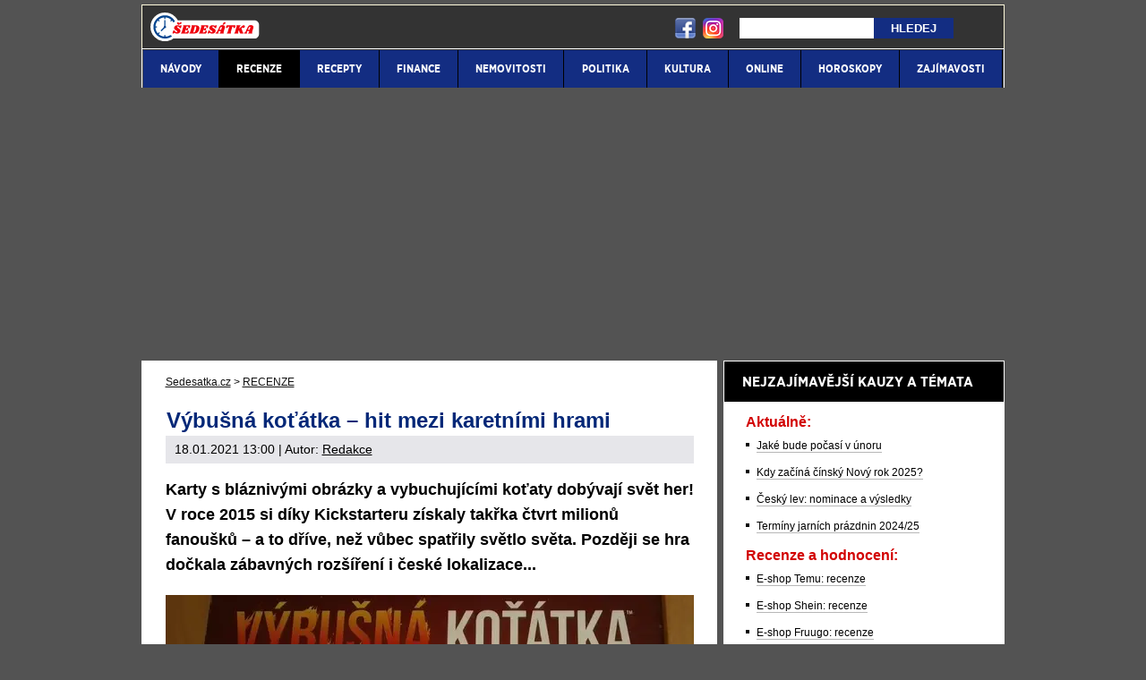

--- FILE ---
content_type: text/html; charset=UTF-8
request_url: https://www.sedesatka.cz/rubriky/recenze/vybusna-kotatka-hit-mezi-karetnimi-hrami_858.html
body_size: 11383
content:
<!doctype html>
<html lang="cs">
<head>
<meta charset="UTF-8">
<title>Výbušná koťátka – hit mezi karetními hrami | Sedesatka.cz</title>
<meta name="DESCRIPTION" content="Karty s bláznivými obrázky a vybuchujícími koťaty dobývají svět her! V roce 2015 si díky Kickstarteru získaly takřka čtvrt milionů fanoušků." />
<meta name="COPYRIGHT" content="© 2026 Sedesatka.cz" />
<meta name="AUTHOR" content="Sedesatka.cz" />
<meta name="robots" content="index, follow, max-snippet:-1, max-image-preview:large, max-video-preview:-1" />
<meta name="viewport" content="width=device-width, initial-scale=1">
<link as="style" href="/export/styles.css?ver=1344" rel="preload" type="text/css"/>
<link rel="dns-prefetch" href="//administrace.gto.cz">
<link href="https://www.googletagmanager.com" rel="preconnect">
<link rel="preload" as="font" type="font/woff" href="/css/font/gothamnarrow-bold-webfont.woff" crossorigin="anonymous">
<link rel="preload" as="font" type="font/woff" href="/css/font/gothamnarrow-medium-webfont.woff" crossorigin="anonymous">
<script type='text/javascript'>function gtag(){dataLayer.push(arguments);}
var dataLayer = dataLayer || []; gtag('consent', 'default', { 'analytics_storage': 'granted',
'ad_storage': 'denied' ,
'functionality_storage': 'granted' ,
} );
</script><link href="/css/print.css" type="text/css" rel="stylesheet" media="print" />
<link rel="shortcut icon" sizes="16x16" href="/favicon.ico" type="image/x-icon" />
<link rel="shortcut icon" sizes="32x32" href="/favicon-32x32.png" type="image/png" />
<link rel="shortcut icon" sizes="96x96" href="/favicon-96x96.png" type="image/png" />
<link rel="stylesheet" type="text/css" href="/export/styles.css?ver=1344" media="all">
<script type="text/javascript" src="/export/scripts.js?ver=1344" defer></script>
<!-- Google Tag Manager -->
<script>(function(w,d,s,l,i){w[l]=w[l]||[];w[l].push({'gtm.start':
new Date().getTime(),event:'gtm.js'});var f=d.getElementsByTagName(s)[0],
j=d.createElement(s),dl=l!='dataLayer'?'&l='+l:'';j.async=true;j.src=
'https://www.googletagmanager.com/gtm.js?id='+i+dl;f.parentNode.insertBefore(j,f);
})(window,document,'script','dataLayer','GTM-TBF5SZX');</script>
<!-- End Google Tag Manager -->

<meta property="og:image" content="https://www.sedesatka.cz/obrazek/6000b3ef00d47/vybusna-kotatka-–-hit-mezi-karetnimi-hrami.jpg">
<link rel="previewimage" href="https://www.sedesatka.cz/obrazek/6000b3ef00d47/vybusna-kotatka-–-hit-mezi-karetnimi-hrami.jpg" />
<meta property="og:image:width" content="590">
<meta property="og:image:height" content="434">
<meta property="og:title" content="Výbušná koťátka – hit mezi karetními hrami">
<link rel="canonical" href="https://www.sedesatka.cz/rubriky/recenze/vybusna-kotatka-hit-mezi-karetnimi-hrami_858.html" />
<script async src="https://pagead2.googlesyndication.com/pagead/js/adsbygoogle.js?client=ca-pub-9512252283894460" crossorigin="anonymous"></script></head>
<body  class="olddesign www_sedesatka_cz ">
<!-- Google Tag Manager (noscript) -->
<noscript><iframe src="https://www.googletagmanager.com/ns.html?id=GTM-TBF5SZX"
height="0" width="0" style="display:none;visibility:hidden"></iframe></noscript>
<!-- End Google Tag Manager (noscript) -->
<!-- bgr -->
<div id="bgr">
<!-- page wrapper -->
<div id="page-wrapper">
<!-- header -->
<div id="header">
<div>
<a id="logo-arena" href="https://www.sedesatka.cz/">
<img src="https://www.sedesatka.cz/img/logo.svg" alt="Sedesatka.cz" width="122" height="32" /></a>
<a aria-label="18+" class="claim_url" rel="nofollow" href="/"></a>
</div> 
<div id="top-area">
<div class="inner">
<!-- service-navigation -->
<div id="service-navigation">
<div id="search" itemscope itemtype="http://schema.org/WebSite">
<meta itemprop="url" content="https://www.sedesatka.cz/"/>
<form id="search-form" action="/search-index.php" method="get" itemprop="potentialAction" itemscope itemtype="http://schema.org/SearchAction">
<meta itemprop="target" content="https://www.sedesatka.cz/search.php?q={q}"/>
<input aria-label="Hledej" type="text" name="q" id="q" class="input-text" itemprop="query-input" />
<input type="submit" value="Hledej" class="submit" />
</form>
</div>
</div>
<!-- service-navigation - end -->
<div id="social-box">
<div>
<ul>
<li><a href="https://www.facebook.com/skutecnost.cz" rel="nofollow" target="_blank"><img src="/images/facebook-header-ico.png" width="29" height="28" alt="FB" /></a></li>
<li><a href="https://www.instagram.com/skutecnost.cz/" rel="nofollow" target="_blank"><img src="/images/instagram-header2.png?v2" width="28" height="28" alt="Instagram" /></a></li>
</ul>
</div>
</div>
<!-- social boxes - end -->  
</div>
</div>
<button type="button" class="search-toggle">Vyhledávání</button>
<button type="button" class="menu-toggle">Menu</button>
<div id="menu">
<div class="inner">
<ul>
<li><a href="/rubriky/navody/"><span>NÁVODY</span></a></li>
<li class=" active"><a href="/rubriky/recenze/"><span>RECENZE</span></a></li>
<li><a href="/rubriky/recepty/"><span>RECEPTY</span></a></li>
<li><a href="/rubriky/finance/"><span>FINANCE</span></a></li>
<li><a href="/rubriky/nemovitosti/"><span>NEMOVITOSTI</span></a></li>
<li><a href="/rubriky/politika/"><span>POLITIKA</span></a></li>
<li><a href="/rubriky/kultura/"><span>KULTURA</span></a></li>
<li><a href="/rubriky/online/"><span>ONLINE</span></a></li>
<li><a href="/rubriky/horoskopy/"><span>HOROSKOPY</span></a></li>
<li><a href="/rubriky/zajimavosti/"><span>ZAJÍMAVOSTI</span></a></li>
</ul>

</div>
</div>
</div>
<!-- header - end -->
<!-- column wrapper -->
<div id="column-wrapper">
<!-- content -->
<div id="content" class="article">
<script type="application/ld+json">{
    "@context": "http://schema.org",
    "@type": "NewsArticle",
    "mainEntityOfPage": {
        "@type": "WebPage",
        "@id": "https://www.sedesatka.cz/rubriky/recenze/vybusna-kotatka-hit-mezi-karetnimi-hrami_858.html"
    },
    "headline": "V\u00fdbu\u0161n\u00e1 ko\u0165\u00e1tka \u2013 hit mezi karetn\u00edmi hrami",
    "image": "https://www.sedesatka.cz/obrazek/6000b3ef00d47/vybusna-kotatka-\u2013-hit-mezi-karetnimi-hrami.jpg",
    "datePublished": "2021-01-18T13:00:00",
    "dateModified": "2021-01-18T13:00:00",
    "author": {
        "@type": "Person",
        "name": "Redakce  ",
        "url": "https://www.sedesatka.cz/autori/redakce/"
    },
    "publisher": {
        "@type": "Organization",
        "name": "Sedesatka.cz",
        "logo": {
            "@type": "ImageObject",
            "url": "https://www.sedesatka.cz/img/logo.svg"
        }
    },
    "description": "Karty s\u00a0bl\u00e1zniv\u00fdmi obr\u00e1zky a vybuchuj\u00edc\u00edmi ko\u0165aty dob\u00fdvaj\u00ed sv\u011bt her! V\u00a0roce 2015 si d\u00edky Kickstarteru z\u00edskaly tak\u0159ka \u010dtvrt milion\u016f fanou\u0161k\u016f."
}</script><script type="application/ld+json">
                  {
                    "@context": "https://schema.org/",
                    "@type": "Review",
                  "itemReviewed": {
                    "@type": "Game",
                    
                    

                    "name": "Výbušná koťátka – hit mezi karetními hrami"
                  },
                  "author": {
                    "@type": "Person",
                    "name": "Redakce  "
                  },
                  "reviewRating": {
                    "@type": "Rating",
                    "ratingValue": "7.4",
                    "bestRating": "10"
                  },
                  "publisher": {
                    "@type": "Organization",
                    "name": "Sedesatka.cz"
                  }
                }
                </script>
<div class="box">
<div class="box-wrapper">
<div id="breadcrumbs">
<ol itemscope itemtype="http://schema.org/BreadcrumbList">
<li itemprop="itemListElement" itemscope
itemtype="http://schema.org/ListItem">
<a itemprop="item" href="https://www.sedesatka.cz/">
<span itemprop="name">Sedesatka.cz</span></a>
<span itemprop="position" content="1"></span>
&gt; 
</li>
<li itemprop="itemListElement" itemscope
itemtype="http://schema.org/ListItem">
<a itemprop="item" href="/rubriky/recenze/">
<span itemprop="name">RECENZE</span></a>
<span itemprop="position" content="2"></span>

</li>
</ol>
</div>
<h1 class="heading">Výbušná koťátka – hit mezi karetními hrami</h1>
<div class="article-meta">
<span class="meta-date">18.01.2021 13:00</span>
 | Autor: <a href="/autori/redakce/">Redakce  </a>
</div>
<div class="clear"></div>
<div id="lightbox-search">
<p><strong>Karty s&nbsp;bláznivými obrázky a&nbsp;vybuchujícími koťaty dobývají svět her! V roce 2015 si díky Kickstarteru získaly takřka čtvrt milionů fanoušků – a&nbsp;to dříve, než vůbec spatřily světlo světa. Později se hra dočkala zábavných rozšíření i&nbsp;české lokalizace...</strong></p>  <p><picture>
                          <source srcset="/obrazek/webp/6000b3ef00d47-vybusna-kotatka-–-hit-mezi-karetnimi-hrami_590x434.webp" type="image/webp">
                          <img src="/obrazek/6000b3ef00d47/vybusna-kotatka-–-hit-mezi-karetnimi-hrami_590x434.jpg" class="" style=""  alt="Výbušná koťátka – hit mezi karetními hrami" title="Výbušná koťátka – hit mezi karetními hrami"
                           width="590"
                           height="434"
                           fetchpriority="high" 
                          />
                        </picture><span class="zdrojimg">Foto: Sedesatka.cz - vlastní</span></p>  <div>  <div>  <p class="hodnoceni">Hodnocení – Recenze – Výbušná koťátka:<span>7,4</span>/10</p>  </div>  <p><strong>Plusy</strong></p>  <ul>  <li>Rychlá hra, která má spád a&nbsp;člověk nad ní nestráví půl dne.</li>  <li>Jednoduše zobrazená pravidla bez nutnosti dlouhého čtení.</li>  <li>Napínavá akce.</li>  <li>Skladná na cesty.</li>  <li>Na každé kartičce vtipný obrázek a&nbsp;hlášky rozesmějí během hry.</li>  </ul>  <p><strong>Minusy</strong></p>  <ul>  <li>Není příliš místo pro strategii, velkou roli hraje náhoda.</li>  <li>Cena za balíček karet je poměrně vysoká v&nbsp;porovnání s&nbsp;jinými karetními hrami.</li>  <li>Babičky a&nbsp;dědečkové mohou mít při hraní s&nbsp;vnoučaty oči navrch hlavy z&nbsp;výrazů jako „Duhu zvracečička“, „Chlupatá bramborová kočka“ nebo hlášek typu „Oblak netopýřích prdů se snáší z&nbsp;oblohy“ či obrázku chlapíka, kterému pupek pomazaný arašídovým máslem rozežírají pařící veverky... Hra může budit dojem, že byla stvořena v&nbsp;marihuanovém doupěti či ústavu pro choromyslné.</li>  </ul>  <h2>Karetní hra Výbušná koťátka</h2>  <p>Karetní hra vytvořená Elanem Leem, Matthewem Inmanem a&nbsp;Shanem Smallem se pyšní titulem „historicky nejúspěšnější hra na Kickstarteru“. „Exploding Kittens“ (v češtině ji pod názvem <b>Výbušná koťátka</b> vydal Blackfire) se v&nbsp;roce 2015 zapsala do historie crowdfundingových kampaní – na její vznik totiž přispělo neuvěřitelných 219 tisíc zájemců! Krabice s&nbsp;56 kartami představuje jakousi variantu ruské rulety. Svým způsobem kombinuje prší, Solo a&nbsp;černého Petra – přičemž černý Petr je tady zastoupen kartou výbušného koťátka. Kdo si ho z&nbsp;balíčku lízne a&nbsp;nemá k&nbsp;dispozici kartu „zneškodni“, bez milosrdenství vypadává... Hra je podobně návyková jako nejoblíbenější karetní hra Bang!</p>  <h2>Pravidla hry Výbušná koťátka</h2>  <p>Stejně jako celá hra, jsou vtipně pojatá i&nbsp;pravidla. Doplňují je názorné obrázky, takže pochopit, jak se Výbušná koťátka hrají, je otázka deseti minut. Každý hráč dostane pro začátek jednu kartu „zneškodni“ a&nbsp;sedm dalších karet, které se náhodně rozdají z&nbsp;balíčku.</p>  <p><strong>Základní pravidlo praví:</strong></p>  <ul>  <li>„Když vybuchneš, prohráváš (a utopíš se v&nbsp;ohnivé poraženecké omáčce)</li>  <li>„Když nevybuchneš, vyhráváš (Jsi skvělej, dobrá práce kámo)</li>  <li>„Všechny ostatní karty snižují tvou šanci, že budeš zabit výbušným koťátkem“</li>  </ul>  <p>Balíček samozřejmě kromě karty „výbušné koťátko“ a&nbsp;„zneškodni“ obsahuje i&nbsp;řadu dalších karet a&nbsp;každá z&nbsp;nich má svůj význam. Buď jde o&nbsp;druh podivné kočky (takočka, kočkomeloun, chlupatá bramborová kočka, duhu zvracecička, vousová kočka), u&nbsp;nichž se sbírají dvojice, anebo o&nbsp;akční karty „nene“ (ruší akci soupeře), „zaútoč“ (možnost útočit na soupeře), „přeskoč“ (ukončení kola bez líznutí karty), „laskavost“ (obrání protihráče o&nbsp;kartu), „zamíchej“ (promíchání balíčku) či „pohlédni do budoucnosti“ (možnost se podívat na 3 vrchní karty dobíracího balíčku).</p>  <h2>Video: Jak se hrají Výbušná koťátka</h2>  <p>Pro názornou představu, jak hrát hru Výbušná koťátka se můžete podívat na toto video...</p>  <p style="text-align: center;"> <div class="video-responsive"><iframe data-loader="youtube" data-nocookie="1" data-src="qMPY2OlJdWQ" width="560" height="310" allowfullscreen="true" frameborder="0"></iframe></div></p>  <h2>Výbušná koťátka rozšíření</h2>  <p>Základní balíček Výbušných koťátek je určen pro hru 2–5 hráčů od sedmi let výše. Jedna partie trvá přibližně 15 minut. Možné však je dokoupit další balíček a&nbsp;tím rozšířit počet hráčů – při použití dvou balíčků je to až na devět&nbsp;lidí. Tím hra získává ještě větší grády!</p>  <p>Kromě standardních pravidel se lze vrhnout rovněž na speciální komba! Podívejte se, co dalšího můžete vyzkoušet...</p>  <div class="table-responsive"><table cellpadding="0" cellspacing="0" border="1" class="table">  <tbody>  <tr>  <td valign="top" width="307">  <p><strong>Speciální kombo</strong></p>  </td>  <td valign="top" width="307">  <p><strong>Jak se hraje</strong></p>  </td>  </tr>  <tr>  <td valign="top" width="307">  <p>Dvojice</p>  </td>  <td valign="top" width="307">  <p>Hraní dvojice stejných kočičích karet (abys ukradl kartu protihráči)   už neplatí jen pro kočičí karty, ale pro všechny karty, které najdete   v&nbsp;balíčku (dvojice ZAMÍCHEJ, PŘESKOČ, atd.).</p>  </td>  </tr>  <tr>  <td valign="top" width="307">  <p>Trojice</p>  </td>  <td valign="top" width="307">  <p>To samé jako DVOJICE, ale můžete jmenovat kartu, kterou chcete od   protihráče. Pokud ji má, dá vám ji, pokud ji nemá, nedostanete nic.</p>  </td>  </tr>  <tr>  <td valign="top" width="307">  <p>5 různých karet</p>  </td>  <td valign="top" width="307">  <p>Pokud zahrajete pětici různých karet (5 karet s&nbsp;různým názvem),   prohledejte odhazovací balíček a&nbsp;vezměte si kartu, která se vám líbí. Balíček   popadněte rychle, aby nikdo nestihnul zahrát NENE kartu!</p>  </td>  </tr>  </tbody>  </table></div>  <p>Navíc vyšlo i&nbsp;rozšíření hry s&nbsp;názvem „Imploding Kittens“ – to nabízí dvacet nových karet s&nbsp;novými typy akcí. Zároveň se počet hráčů díky rozšíření zvedne z&nbsp;pěti na šest. V roce 2019 následovalo druhé rozšíření „Streaking Kittens“ obsahující patnáct karet s&nbsp;novými prvky.</p>  <h2>Výbušná koťátka: Sprostý balíček (Exploding Kittens: NSFW deck)</h2>  <p>ADC Blackfire též plánuje uvést českou lokalizaci rozšíření s&nbsp;názvem Exploding Kittens: NSFW deck, které v&nbsp;naší mateřštině ponese název <strong>Výbušná koťátka: Sprostý balíček</strong>. Jak už jméno napovídá, jde o&nbsp;rozšíření pro dospělé publikum, kde nechybí eroticky laděné karty či záchodový humor – není proto vhodné pro děti (na krabičce se dokonce v&nbsp;nadsázce uvádí doporučený věk 30 a&nbsp;víc)! Buď lze hrát (na rozdíl od předchozích rozšíření) samostatně, nebo smíchat se základním balíčkem.</p>  <p>Pro velké milovníky vybuchujících domácích mazlíčků je tu extra velký „Exploding Kittens – Party Pack“. Může ji hrát až deset hráčů, proto je ideální na párty. Uvnitř krabice je i&nbsp;kód do mobilní aplikace Exploding Kittens. Populární hra se totiž přenesla také do online prostředí!</p>  <h2>Cena za Výbušná koťátka na srovnávači Heureka</h2>  <p>Cena karetní hry Výbušná koťátka je v&nbsp;porovnání s&nbsp;jinými karetními hrami poměrně vysoká. Na srovnávacím portálu Heureka lze najít nejnižší cenu za 449&nbsp;korun, v&nbsp;některých obchodech se ale vyšplhá až na 599&nbsp;korun. Velký box „Exploding Kittens – Party Pack“ vyjde na 999&nbsp;korun. Od stejného autorského dua si můžete také pořídit neméně zábavnu a&nbsp;originální karetní hru Medvědi vs. Mimina.</p>  <p><strong>Tip na jinou karetní hru:</strong> fanoušci Harry Pottera by neměli minout kooperativní karetní hru Harry Potter: Boj o&nbsp;Bradavice.</p>  <h2>Výbušná koťátka bazar</h2>  <p>Hra slaví tak velký úspěch, že v&nbsp;mnoha prodejnách je navzdory pořizovací ceně již několik měsíců vyprodána a&nbsp;čeká se na dotisk! Ulovit ji tedy v&nbsp;bazarovém prodeji je hodno úsilí lovců pokladů. Přesto není důvod házet flintu do žita – tu a&nbsp;tam se nabídka najde, cena však ani na bazaru nejde pod 300&nbsp;korun. Lovit lze také v&nbsp;prodejních skupinách na facebooku anebo na Marketplace.</p>  <p><img src="/img/web/sipka.gif" alt="sipka" width="12" height="12" title="" /> <strong><a href="https://www.sedesatka.cz/rubriky/recenze/solitaire-pasians-online-karty-zdarma_754.html" class="red">Solitaire (Pasiáns) - Online karty zdarma</a></strong></p>  </div>
<div class="clear"></div>
</div>
<div class="clear"></div>
<div class="article-meta">
<span class="meta-date">18.01.2021 13:00</span>
 | Autor: <a href="/autori/redakce/">Redakce  </a>
</div>
<div class="clear"></div>
</div>
</div>
<div class="block shadow content">
<div class="box" style="background: #D6D7DA;">
<h2 class="box-heading no-padding">ODEBÍREJ NEJNOVĚJŠÍ NÁVODY A RECENZE</h2>
<div class="box-wrapper text">
<h3><label for="email">Vlož email a nech si zasílat čerstvé návody, recenze a další zajímavosti</label></h3>
<div id="clanek-form-email" class="clanek-form-email">
<form novalidate action="/form/form-email.php" method="post" class="wwwjs">
<input type="hidden" name="redirect" value="/rubriky/recenze/vybusna-kotatka-hit-mezi-karetnimi-hrami_858.html#clanek-form-email" />
<input type="email" name="email" id="email" autocomplete="email" class="input-text" value="" placeholder="vlož e-mail" />
<p class="souhlas"><input type="checkbox" value="1" name="souhlas" id="souhlas"/><span><label for="souhlas">Souhlasím se <a href="/stranky/zpracovani-osobnich-udaju-a-cookies_5_stranka.html" target="_blank">zpracováním osobních údajů</a> pro účely zasílání obchodních sdělení</label></span></p>
<input type="submit" value="ODESLAT" class="btn btn--red" />
</form>
</div>
</div>
</div>
</div>
<div class="block shadow content">
<div class="box">
<h2 class="box-heading no-padding">DALŠÍ ZAJÍMAVÉ WEBY</h2>
<div class="box-wrapper text">
<div class="article-category-item">
<table>
<tbody>
<tr>
<td style="vertical-align: top;">
<ul>
<li><a href="https://www.skutecnost.cz">Skutečnost.cz - rady pro život a nakupování</a></li>
<li><a href="https://www.webzive.cz">WebŽivě.cz - seriály a celebrity online</a></li>
<li><a href="https://www.betarena.cz">BetArena.cz - kurzové sázení online</a></li>
<li><a href="https://www.fight-live.cz/">Fight-Live.cz - MMA a bojové sporty online</a></li>
<li><a href="https://www.fotbalzpravy.cz/">FotbalZprávy.cz - fotbal zprávy aktuálně</a></li>
<li><a href="https://www.hokejzpravy.cz/ ">HokejZprávy.cz - dnešní hokej zprávy online</a></li>
<li><a href="https://www.tenis-zive.cz/ ">Tenis-Živě.cz - tenis portál a live program</a></li>
<li><a href="https://www.betarena.sk/">BetArena.sk - online stávkovanie pre Slovákov</a></li>
<li><a href="https://www.fightlive.sk/">FightLive.sk - Oktagon, UFC a MMA pre Slovákov</a></li>
</ul>
</td>
<td style="vertical-align: top;">
<ul>
<li><a href="https://www.kupnisila.cz">KupníSíla.cz - platové tabulky online</a></li>
<li><a href="https://www.casinoarena.cz/">CasinoArena.cz - legální online casina</a></li>
<li><a href="https://www.encyklopediehazardu.cz/">EncyklopedieHazardu.cz - hazardní hry online</a></li>
<li><a href="https://www.loterie-tikety.cz/">Loterie-tikety.cz - loterie a losy online</a></li>
<li><a href="https://www.casinoautomaty.cz/">CasinoAutomaty.cz - casino hry automaty</a></li>
<li><a href="https://www.pokerarena.cz/">PokerArena.cz - poker online zdarma</a></li>
<li><a href="https://www.play-arena.cz/">Play-Arena.cz - sportovní živé přenosy</a></li>
<li><a href="https://www.casinoarena.sk/">CasinoArena.sk - slovenská online casina</a></li>
<li><a href="https://www.pokeronline.sk/">PokerOnline.sk - online poker pre Slovákov</a></li>
</ul>
</td>
</tr>
</tbody>
</table>
</div>
</div>
</div>
</div>
</div>
<!--/ content -->
<!-- sidebar -->
<div id="sidebar">
<div class="block shadow content">

</div>
<div class="block shadow content">
<div class="box">
<p class="box-heading no-padding">NEJZAJÍMAVĚJŠÍ KAUZY A TÉMATA</p>
<div class="box-wrapper text">
<div class="article-category-item">
<h3 class="red">Aktuálně:</h3>
<ul>
<li><a href="https://www.sedesatka.cz/rubriky/zajimavosti/jake-bude-pocasi-v-unoru_3070.html">Jaké bude počasí v únoru</a></li>
<li><a href="https://www.sedesatka.cz/rubriky/zajimavosti/kdy-zacina-cinsky-novy-rok-a-jak-se-slavi_2365.html">Kdy začíná čínský Nový rok 2025?</a></li>
<li><a href="https://www.sedesatka.cz/rubriky/kultura/cesky-lev-nominace-ceny-vysledky-a-vitezne-filmy_1240.html">Český lev: nominace a výsledky</a></li>
<li><a href="https://www.sedesatka.cz/rubriky/zajimavosti/terminy-jarnich-prazdnin-podle-kraju-a-mest_256.html">Termíny jarních prázdnin 2024/25</a></li>
</ul>
</div>
<div class="article-category-item">
<h3 class="red">Recenze a hodnocení:</h3>
<ul>
<li><a href="https://www.sedesatka.cz/rubriky/recenze/temu-recenze-vyhodny-nakup-nebo-pochybny-obchod_2259.html">E-shop Temu: recenze</a></li>
<li><a href="https://www.sedesatka.cz/rubriky/recenze/jak-funguje-e-shop-shein-recenze-a-vase-zkusenosti_1502.html">E-shop Shein: recenze</a></li>
<li><a href="https://www.sedesatka.cz/rubriky/recenze/fruugo-cz-neni-e-shop-recenze-a-zkusenosti_1506.html">E-shop Fruugo: recenze</a></li>
<li><a href="https://www.sedesatka.cz/rubriky/recenze/balando-eshop-cz-recenze-a-vase-zkusenosti-z-diskuzi_1296.html">E-shop Balando: recenze</a></li>
</ul>
</div>
<div class="article-category-item">
<h3 class="red">Volby a politika</h3>
<ul>
<li><a href="https://www.sedesatka.cz/rubriky/politika/aktualni-volebni-preference-a-pruzkumy-politickych-stran_724.html" style="background-color: initial;">Aktuální volební preference</a></li>
<li><a href="https://www.sedesatka.cz/rubriky/zajimavosti/dnesni-demonstrace-v-praze-informace-online_1019.html">Demonstrace v Praze - informace</a></li>
<li><a href="https://www.sedesatka.cz/rubriky/finance/zvyseni-valorizace-duchodu-kalkulacka-a-zakonna-pravidla_1112.html">Zvýšení (valorizace) důchodů</a></li>
<li><a href="https://www.sedesatka.cz/rubriky/finance/platy-statnich-zamestnancu-2021-tabulky_284.html">Platy státních zaměstnanců - tabulky</a></li>
<li><a href="https://www.sedesatka.cz/rubriky/finance/platy-policie-kolik-bere-policista-a-tarifni-tridy_746.html">Platy policie - tarify a tabulky</a></li>
</ul>
</div>
<div class="article-category-item">
<h3 class="red">Nejlepší TV seriály a pořady:</h3>
<ul>
<li><a href="https://www.sedesatka.cz/rubriky/kultura/vymena-manzelek-nova-cele-dily-online-zdarma-ke-zhlednuti_805.html" style="background-color: initial;">Výměna manželek na TV Nova</a></li>
<li><a style="background-color: initial;" href="https://www.sedesatka.cz/rubriky/zajimavosti/masterchef-cesko-na-tv-nova-online-porotci-soutezici_344.html">Český MasterChef na televizi Nova</a></li>
<li><a href="https://www.sedesatka.cz/rubriky/zajimavosti/jak-jdou-marvel-filmy-po-sobe-a-v-jakem-poradi-je-sledovat_931.html" style="background-color: initial;">Jak jdou Marvel filmy po sobě</a></li>
<li><a href="https://www.sedesatka.cz/rubriky/zajimavosti/v-jakem-poradi-sledovat-star-wars-filmy-a-epizody_1056.html">V jakém pořadí sledovat Star Wars filmy</a></li>
<li><a href="https://www.sedesatka.cz/rubriky/kultura/filmova-saga-o-harry-potterovi-jak-jdou-dily-za-sebou_1082.html">Harry Potter: Jak jdou díly po sobě</a></li>
<li><a href="https://www.sedesatka.cz/rubriky/recenze/serial-zoo-na-prime-herci-recenze-cele-epizody-online_1187.html">Seriál Zoo na Primě</a></li>
<li><a href="https://www.sedesatka.cz/rubriky/kultura/survivor-cesko-na-tv-nova-program-ucastnici-finale-souteze_1188.html">Survivor: Program a účasníci</a></li>
<li></li>
</ul>
</div>
<div class="article-category-item">
<h3 class="red">Návody, tipy a triky:</h3>
<ul>
<li><a href="https://www.sedesatka.cz/rubriky/navody/jak-sledovat-mobil-partnera-a-deti-poloha-a-aktivity_1198.html">Jak sledovat mobil partnera a dětí</a></li>
<li><a href="https://www.sedesatka.cz/rubriky/zajimavosti/tabulka-casovych-pasem-mapa-kalkulacka-a-svetovy-cas_1228.html">Tabulka časových pásem a světový čas</a></li>
<li><a href="https://www.sedesatka.cz/rubriky/navody/mate-vypadek-elektriny-podivejte-se-kde-jsou-aktualne-odstavky_1038.html" style="background-color: initial;">Výpadek elektřiny? Kde jsou aktuálně odstávky</a></li>
<li><a href="https://www.sedesatka.cz/rubriky/navody/havarie-vody-aktualne-kde-jsou-hlasene-poruchy_1329.html">Havárie vody aktuálně - kde jsou hlášené poruchy</a></li>
<li><a href="https://www.sedesatka.cz/rubriky/navody/ma-o2-dnes-vypadek-nefunguje-tv-internet-nebo-mobilni-signal_1206.html">Výpadky O2 - televize, internet, mobily</a></li>
<li></li>
<li><a href="https://www.sedesatka.cz/rubriky/navody/vyznam-smajliku-emoji-a-jak-je-napsat-na-klavesnici_1191.html">Význam smajlíků (emoji) a jak je napsat</a></li>
<li></li>
<li><a href="https://www.sedesatka.cz/rubriky/navody/kde-sledovat-sport-1-a-sport-2-v-tv-a-online-program_1227.html">Kde sledovat Sport 1 a Sport 2 v TV</a></li>
<li></li>
<li><a href="https://www.sedesatka.cz/rubriky/zajimavosti/kdo-mi-volal-podle-telefonniho-cisla_747.html">Kdo mi volal podle čísla</a></li>
<li></li>
<li><a href="https://www.sedesatka.cz/rubriky/zajimavosti/moje-datova-schranka-vstup-prihlaseni-jmenem-a-heslem_302.html">Moje datová schránka - přihlášení</a></li>
<li></li>
<li><a href="https://www.sedesatka.cz/rubriky/finance/madarska-dalnicni-znamka-cena-nakup-online-a-mapa-dalnic_354.html">Maďarská dálniční známka – cena, nákup online</a></li>
<li><a href="https://www.sedesatka.cz/rubriky/navody/slovenska-dalnicni-znamka-placene-useky_1022.html">Slovenská dálniční známka – placené úseky</a></li>
<li><a href="https://www.sedesatka.cz/rubriky/navody/dalnicni-poplatky-a-znamka-v-rakousku_1023.html">Dálniční poplatky a známka v Rakousku</a></li>
<li><a href="https://www.sedesatka.cz/rubriky/finance/poplatky-na-italskych-dalnicich-cena-a-mapa-dalnic_1230.html">Poplatky na italských dálnicích</a></li>
<li><a href="https://www.sedesatka.cz/rubriky/navody/zalohovani-pet-lahvi-a-plechovek-v-cr-kde-vatit-a-cena_1740.html">Zálohování PET lahví</a></li>
<li><a href="https://www.sedesatka.cz/rubriky/zajimavosti/formule-1-program-zavodu-tv-a-live-prenosy_1236.html" style="background-color: initial;">Formule 1: program závodů, TV a live přenosy</a></li>
</ul>
</div>
<div class="article-category-item">
<h3 class="red">Nejlepší recepty:</h3>
<ul>
<li><a href="https://www.sedesatka.cz/rubriky/recepty/babovka-7-nejlepsich-jednoduchych-receptu_1255.html">7 nejlepších receptů na bábovku</a></li>
<li><a href="https://www.sedesatka.cz/rubriky/recepty/recepty-z-rebarbory-jak-na-vyborny-kolac-a-buchtu_990.html" style="background-color: initial;">Recepty z rebarbory - jak na výborný koláč</a></li>
<li><a href="https://www.sedesatka.cz/rubriky/recepty/recept-na-pravy-peceny-i-nepeceny-cheesecake-z-mascarpone-a-lotusek_1720.html">Recept na pečený i nepečený cheeskake</a></li>
<li><a href="https://www.sedesatka.cz/rubriky/recepty/jak-zavarit-rajcata-navod-na-konzervaci-a-sterilizaci_1435.html">Jak zavařit rajčata</a></li>
<li><a href="https://www.sedesatka.cz/rubriky/recepty/jak-se-dela-koprova-omacka-od-babicky-nebo-od-pohlreicha_1694.html#google_vignette">Koprová omáčka od babičky i od Polreicha</a></li>
<li><a href="https://www.sedesatka.cz/rubriky/recepty/jak-nalozit-kureci-maso-nejlepsi-marinada-na-kureci-maso_1402.html">Jak naložit kuřecí maso: nejlepší marináda</a></li>
</ul>
</div>
<div class="article-category-item">
<h3 class="red">Obchody a nakupování:</h3>
<ul>
<li><a href="https://www.sedesatka.cz/rubriky/zajimavosti/oteviraci-doba-o-velikonocich-jak-bude-otevreno_307.html" style="background-color: initial;">Otevírací doba obchodů na Velikonoce</a></li>
<li></li>
<li><a href="https://www.sedesatka.cz/rubriky/zajimavosti/aktualni-letak-lidl-na-pristi-tyden_760.html" style="background-color: initial;">Lidl – leták na tento týden</a></li>
<li><a href="https://www.sedesatka.cz/rubriky/zajimavosti/kaufland-letak-aktualni-letak-kaufland-na-tento-tyden_767.html">Kaufland – leták na tento týden</a></li>
<li><a href="https://www.sedesatka.cz/rubriky/zajimavosti/akcni-letak-albert-na-tento-a-pristi-tyden_892.html">Albert – leták na tento týden</a></li>
<li><a href="https://www.sedesatka.cz/rubriky/zajimavosti/usetrete-na-nakupech-s-billou-a-letaky-plnymi-slev-i-akci_2153.html" style="background-color: initial;">Billa – leták na tento týden</a></li>
<li><a href="https://www.sedesatka.cz/rubriky/zajimavosti/nakupte-obleceni-dekorace-i-hracky-vyhodne-s-pepco-letakem_2156.html">Pepco – leták na tento týden</a></li>
<li><a href="https://www.sedesatka.cz/rubriky/zajimavosti/globus-aktualni-letak-plny-slev-na-tento-a-pristi-tyden_2022.html">Globus – leták na tento týden</a></li>
<li><a href="https://www.sedesatka.cz/rubriky/navody/biedronka-aktualni-letak-na-tento-tyden_1979.html">Biedronka – leták na tento týden</a></li>
<li><a href="https://www.sedesatka.cz/rubriky/zajimavosti/rossmann-akcni-letak-usetrete-velke-penize-na-drogerii_2164.html">Rossman – leták na tento týden</a></li>
<li></li>
<li></li>
<li></li>
<li></li>
<li></li>
</ul>
</div>
<div class="article-category-item">
<h3 class="red">Mohlo by vás zajímat:</h3>
<ul>
<li><a href="https://www.sedesatka.cz/rubriky/zajimavosti/prehled-statnich-svatku-a-prazdnin-v-nemecku_240.html">Přehled svátků a prázdnin v Německu</a></li>
<li><a href="https://www.sedesatka.cz/rubriky/horoskopy/kalendar-uplnku-a-novoluni-v-aktualnim-roce-jednotlive-mesice-a-data_597.html">Kalendář úplňků a novoluní</a></li>
<li><a href="https://www.sedesatka.cz/rubriky/horoskopy/vyklad-snu-velky-snar-snar-online_271.html">Výklad snů: Velký snář</a></li>
<li><a href="https://www.sedesatka.cz/rubriky/horoskopy/cinsky-horoskop-na-rok-2023_1579.html">Čínský horoskop na tento rok</a></li>
<li><a href="https://www.sedesatka.cz/rubriky/zajimavosti/rovnodennost-a-slunovrat-kdy-jsou-a-jaky-je-jejich-vyznam_1293.html">Rovnodennost a slunovrat</a></li>
<li></li>
<li></li>
<li><a href="https://www.sedesatka.cz/rubriky/zajimavosti/vlak-orient-express-trasa-a-cena-jizdenek_1306.html">Orient Express: Trasa a cena jízdenek<br /></a></li>
<li></li>
<li></li>
<li><a style="background-color: initial;" href="https://www.sedesatka.cz/rubriky/navody/jak-naladit-nova-sport-3-a-nova-sport-4-o2-t-mobile-a-dalsi_1063.html">Jak naladit Nova Sport 3 a Nova Sport 4</a></li>
<li><a href="https://www.sedesatka.cz/rubriky/zajimavosti/kdo-mi-volal-podle-telefonniho-cisla_747.html">Kdo mi volal podle telefonního čísla</a></li>
<li><a href="https://www.sedesatka.cz/rubriky/zajimavosti/cesta-vlakem-do-chorvatska-recenze-terminy-a-ceny_975.html" style="background-color: initial;">Cesta vlakem do Chorvatska</a></li>
<li><a href="https://www.sedesatka.cz/rubriky/navody/vyzkousejte-sexualni-polohy-lepsi-nez-z-kamasutry_647.html">Vyzkoušejte netradiční sexuální polohy</a></li>
<li></li>
<li><a style="background-color: initial;" href="https://www.sedesatka.cz/rubriky/zajimavosti/kdo-ma-dnes-a-zitra-svatek-jmenny-kalendar_269.html">Kdo má dnes a zítra svátek? Kalendář jmen</a></li>
<li><a href="https://www.sedesatka.cz/rubriky/zajimavosti/blahoprani-k-svatku-prani-v-podobe-versu-textu-a-obrazku_1262.html">Přání k svátku – textové i obrázky</a></li>
<li><a style="background-color: initial;" href="https://www.sedesatka.cz/rubriky/zajimavosti/vtipne-basnicky-k-recitaci-pro-stredni-i-zakladni-skoly_848.html">Vtipné básničky k recitaci pro školy</a></li>
</ul>
</div>
<div class="article-category-item">
<h3 class="red">Stahování a sdílení:</h3>
<ul>
<li></li>
<li><a href="https://www.sedesatka.cz/rubriky/zajimavosti/uloz-to-stahovani-zdarma-filmy-pisnicky-a-knihy_289.html">Uloz.to: Stahování filmů a seriálů končí</a></li>
<li><a href="https://www.sedesatka.cz/rubriky/recenze/bombuj-tv-sledujte-filmy-a-serialy-online-zdarma_1182.html">Bombuj TV - sledujte filmy a seriály</a></li>
<li><a href="https://www.sedesatka.cz/rubriky/navody/jak-stahovat-z-youtube-videa-jako-mp3-konvertor_1180.html" style="background-color: initial;">Jak stahovat z YouTube videa jako MP3</a></li>
<li><a href="https://www.sedesatka.cz/rubriky/zajimavosti/nefunguje-freefilm-to-a-serial-to-kde-sledovat-filmy-online_1153.html">Proč nefunguje Freefilm.to a Serial.to</a></li>
<li><a href="https://www.sedesatka.cz/rubriky/recenze/zkouknito-cz-filmy-a-serialy-online-zdarma_742.html">Proč nefunguje Zkouknito</a></li>
<li><a href="https://www.sedesatka.cz/rubriky/zajimavosti/cz-torrent-nefunguje-kde-stahovat-filmy_1246.html">Proč nefunguje CZ Trorent a náhrady</a></li>
<li><a href="https://www.sedesatka.cz/rubriky/navody/datoid-cz-stahovani-filmu-zdarma_807.html">Datoid CZ - stahování zdarma</a></li>
</ul>
</div>
</div>
</div>
</div>

</div>
<!-- sidebar - end -->
</div>
<!--/ column wrapper -->
<div class="clear"></div>
<!-- footer -->
<div id="footer">
<a href="/stranky/reklama-a-pr_6_stranka.html">Reklama a PR</a>
&nbsp;&nbsp;|&nbsp;&nbsp;<a href="/stranky/kontakty_2_stranka.html">Kontakty</a>
&nbsp;&nbsp;|&nbsp;&nbsp;<a href="/stranky/podminky-uzivani_4_stranka.html">Podmínky užívání</a>
&nbsp;&nbsp;|&nbsp;&nbsp;<a href="/stranky/zpracovani-osobnich-udaju-a-cookies_5_stranka.html">Zpracování osobních údajů a cookies</a>


&nbsp;&nbsp;|&nbsp;&nbsp; &copy; <a href="https://www.gto.cz/" target="_blank" rel="nofollow">GTO Solutions, s.r.o.</a>
</div>
<!-- footer - end -->
<div class="skyscraper">
</div>
<div class="skyscraper-left">
</div>
</div>
<!--/ page wrapper -->

<script type="text/javascript">
window.onload = function() {
setTimeout(function() {

}, 400);
}
</script>
<script type="application/ld+json">{"@context":"https:\/\/schema.org","@type":"Organization","url":"https:\/\/www.sedesatka.cz\/","logo":"https:\/\/www.sedesatka.cz\/img\/logo.svg","name":"Sedesatka.cz","legalName":"GTO Solutions s.r.o.","email":"info@gto.cz"}</script>
<!-- Vygenerovano za 0.007 vterin -->
</div>
</body>
</html>


--- FILE ---
content_type: text/html; charset=utf-8
request_url: https://www.google.com/recaptcha/api2/aframe
body_size: 259
content:
<!DOCTYPE HTML><html><head><meta http-equiv="content-type" content="text/html; charset=UTF-8"></head><body><script nonce="fV5df64xQiZeAgxXZw4rUA">/** Anti-fraud and anti-abuse applications only. See google.com/recaptcha */ try{var clients={'sodar':'https://pagead2.googlesyndication.com/pagead/sodar?'};window.addEventListener("message",function(a){try{if(a.source===window.parent){var b=JSON.parse(a.data);var c=clients[b['id']];if(c){var d=document.createElement('img');d.src=c+b['params']+'&rc='+(localStorage.getItem("rc::a")?sessionStorage.getItem("rc::b"):"");window.document.body.appendChild(d);sessionStorage.setItem("rc::e",parseInt(sessionStorage.getItem("rc::e")||0)+1);localStorage.setItem("rc::h",'1769687339549');}}}catch(b){}});window.parent.postMessage("_grecaptcha_ready", "*");}catch(b){}</script></body></html>